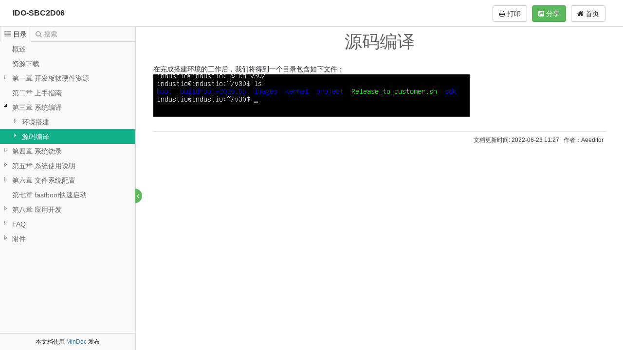

--- FILE ---
content_type: text/html; charset=utf-8
request_url: http://doc.industio.com/docs/ido-sbc2d06/ido-sbc2d06-1cu14n2n2lab1
body_size: 6214
content:
<!DOCTYPE html>
<html lang="zh-CN">
<head>

    <title>源码编译 - Powered by MinDoc</title>

    <meta charset="utf-8">
    <meta http-equiv="X-UA-Compatible" content="IE=edge">
    <meta name="viewport" content="width=device-width, initial-scale=1">
    <meta name="renderer" content="webkit">
    <meta name="author" content="Minho" />
    <meta name="site" content="https://www.iminho.me" />
    <meta name="keywords" content="MinDoc,文档在线管理系统,WIKI,wiki,wiki在线,文档在线管理,接口文档在线管理,接口文档管理,IDO-SBC2D06,源码编译">
    <meta name="description" content="源码编译-">

    
    <link href="/static/bootstrap/css/bootstrap.min.css" rel="stylesheet">

    <link href="/static/jstree/3.3.4/themes/default/style.min.css" rel="stylesheet">
    <link href="/static/font-awesome/css/font-awesome.min.css" rel="stylesheet">
    <link href="/static/nprogress/nprogress.css" rel="stylesheet">
    <link href="/static/css/kancloud.css?v=20200501164621" rel="stylesheet">
    <link href="/static/css/jstree.css" rel="stylesheet">
    <link href="/static/editor.md/lib/mermaid/mermaid.css?v=20200501164712" rel="stylesheet">
    <link href="/static/editor.md/lib/sequence/sequence-diagram-min.css?v=20200501164659" rel="stylesheet">
    <link href="/static/editor.md/css/editormd.preview.css?v=20200501164634" rel="stylesheet">
    <link href="/static/css/markdown.preview.css?v=20200501164621" rel="stylesheet">
    <link href="/static/editor.md/lib/highlight/styles/github.css?v=20200501164813" rel="stylesheet">
    <link href="/static/katex/katex.min.css" rel="stylesheet">
    <link href="/static/css/print.css?v=20200501164621" media="print" rel="stylesheet">

    <script type="text/javascript">window.book={"identify":"ido-sbc2d06"};</script>
</head>
<body>
<div class="m-manual manual-mode-view manual-reader">
    <header class="navbar navbar-static-top manual-head" role="banner">
        <div class="container-fluid">
            <div class="navbar-header pull-left manual-title">
                <span class="slidebar" id="slidebar"><i class="fa fa-align-justify"></i></span>
                <a href="http://doc.industio.com/docs/ido-sbc2d06" title="IDO-SBC2D06" class="book-title">IDO-SBC2D06</a>
                <span style="font-size: 12px;font-weight: 100;"></span>
            </div>
            <div class="navbar-header pull-right manual-menu">
                <a href="javascript:window.print();" id="printSinglePage" class="btn btn-default" style="margin-right: 10px;"><i class="fa fa-print"></i> 打印</a>
                
                <div class="dropdown pull-right" style="margin-right: 10px;">
                    <a href="http://doc.industio.com/" class="btn btn-default"><i class="fa fa-home" aria-hidden="true"></i> 首页</a>
                </div>
                <div class="dropdown pull-right" style="margin-right: 10px;">
                
                
                    <button type="button" class="btn btn-success" data-toggle="modal" data-target="#shareProject"><i class="fa fa-share-square" aria-hidden="true"></i> 分享</button>
                
                
                </div>
                
            </div>
        </div>
    </header>
    <article class="container-fluid manual-body">
        <div class="manual-left">
            <div class="manual-tab">
                <div class="tab-navg">
                    <span data-mode="view" class="navg-item active"><i class="fa fa-align-justify"></i><b class="text">目录</b></span>
                    <span data-mode="search" class="navg-item"><i class="fa fa-search"></i><b class="text">搜索</b></span>
                </div>
                <div class="tab-util">
                    <span class="manual-fullscreen-switch">
                        <b class="open fa fa-angle-right" title="展开"></b>
                        <b class="close fa fa-angle-left" title="关闭"></b>
                    </span>
                </div>
                <div class="tab-wrap">
                    <div class="tab-item manual-catalog">
                        <div class="catalog-list read-book-preview" id="sidebar">
                        <ul><li id="433" class="jstree-open"><a href="http://doc.industio.com/docs/ido-sbc2d06/ido-sbc2d06-1cttultfpk26q" title="概述" data-version="1619144967">概述</a></li><li id="457"><a href="http://doc.industio.com/docs/ido-sbc2d06/ido-sbc2d06-1ctuu864a7h1r" title="资源下载" data-version="1712738380">资源下载</a></li><li id="455"><a href="http://doc.industio.com/docs/ido-sbc2d06/ido-sbc2d06-1ctususe2v42s" title="第一章 开发板软硬件资源" data-version="1653012398">第一章 开发板软硬件资源</a><ul><li id="456"><a href="http://doc.industio.com/docs/ido-sbc2d06/ido-sbc2d06-1ctusve9lbg2d" title="硬件接口定义" data-version="1665471730">硬件接口定义</a></li><li id="602"><a href="http://doc.industio.com/docs/ido-sbc2d06/ido-sbc2d06-1dpv1mglm228r" title="硬件资源" data-version="1655951655">硬件资源</a></li></ul></li><li id="434"><a href="http://doc.industio.com/docs/ido-sbc2d06/ido-sbc2d06-1cttum9564hfa" title="第二章 上手指南" data-version="1655952922">第二章 上手指南</a></li><li id="641" class="jstree-open"><a href="http://doc.industio.com/docs/ido-sbc2d06/ido-sbc2d06-1dup0dsfhj9v4" title="第三章 系统编译" data-version="1655952988">第三章 系统编译</a><ul><li id="461"><a href="http://doc.industio.com/docs/ido-sbc2d06/ido-sbc2d06-1cu14q05v4p4a" title="环境搭建" data-version="1655953825">环境搭建</a><ul><li id="463"><a href="http://doc.industio.com/docs/ido-sbc2d06/ido-sbc2d06-1cu14t7bq11de" title="源码下载" data-version="1695871612">源码下载</a></li><li id="464"><a href="http://doc.industio.com/docs/ido-sbc2d06/ido-sbc2d06-1cu14v8lqd6n2" title=" 安装交叉编译链" data-version="1655954510"> 安装交叉编译链</a></li><li id="466"><a href="http://doc.industio.com/docs/ido-sbc2d06/ido-sbc2d06-1cu14vsp3565o" title="安装编译需要的lib &amp; tool" data-version="1656313245">安装编译需要的lib &amp; tool</a></li></ul></li><li id="460"><a href="http://doc.industio.com/docs/ido-sbc2d06/ido-sbc2d06-1cu14n2n2lab1" title="源码编译" data-version="1655954839" class="jstree-clicked">源码编译</a><ul><li id="468"><a href="http://doc.industio.com/docs/ido-sbc2d06/ido-sbc2d06-1cu151aeedgls" title="开始编译" data-version="1655955097">开始编译</a></li><li id="469"><a href="http://doc.industio.com/docs/ido-sbc2d06/ido-sbc2d06-1cu151ig293cs" title="编译 buildroot" data-version="1655955326">编译 buildroot</a></li></ul></li></ul></li><li id="435"><a href="http://doc.industio.com/docs/ido-sbc2d06/ido-sbc2d06-1cttun05a04n0" title="第四章 系统烧录" data-version="1655955417">第四章 系统烧录</a><ul><li id="639"><a href="http://doc.industio.com/docs/ido-sbc2d06/ido-sbc2d06-1ds5guir6j3vf" title="uboot烧录" data-version="1653015628">uboot烧录</a><ul><li id="443"><a href="http://doc.industio.com/docs/ido-sbc2d06/ido-sbc2d06-1ctu1j3u0dcl4" title="ISP烧录uboot" data-version="1655955497">ISP烧录uboot</a></li><li id="584"><a href="http://doc.industio.com/docs/ido-sbc2d06/ido-sbc2d06-1d9o7hvndsmr2" title="ISP烧录uboot遇到问题解决方法" data-version="1649751715">ISP烧录uboot遇到问题解决方法</a></li></ul></li><li id="444"><a href="http://doc.industio.com/docs/ido-sbc2d06/ido-sbc2d06-1ctu1k9eqfp1l" title="ETH烧录" data-version="1655955633">ETH烧录</a><ul><li id="471"><a href="http://doc.industio.com/docs/ido-sbc2d06/ido-sbc2d06-1cu15jb912h2h" title="ETH 烧录的原理分析" data-version="1619085455">ETH 烧录的原理分析</a></li></ul></li><li id="445"><a href="http://doc.industio.com/docs/ido-sbc2d06/ido-sbc2d06-1ctu1kmoauvsm" title="U盘烧录" data-version="1655955703">U盘烧录</a></li><li id="446"><a href="http://doc.industio.com/docs/ido-sbc2d06/ido-sbc2d06-1ctu1l6pr7ton" title="SD烧录" data-version="1618975534">SD烧录</a></li><li id="472"><a href="http://doc.industio.com/docs/ido-sbc2d06/ido-sbc2d06-1cu15jij55nve" title="更新 uboot 和 kernel" data-version="1627280595">更新 uboot 和 kernel</a></li><li id="473"><a href="http://doc.industio.com/docs/ido-sbc2d06/ido-sbc2d06-1cu15jsa05cq0" title="更新 rootfs" data-version="1619085479">更新 rootfs</a></li></ul></li><li id="436"><a href="http://doc.industio.com/docs/ido-sbc2d06/ido-sbc2d06-1cttunb78mfl7" title="第五章 系统使用说明" data-version="1655955848">第五章 系统使用说明</a><ul><li id="438"><a href="http://doc.industio.com/docs/ido-sbc2d06/ido-sbc2d06-1cttuq8604ocr" title="ETH" data-version="1653273944">ETH</a><ul><li id="614"><a href="http://doc.industio.com/docs/ido-sbc2d06/ido-sbc2d06-1ds5emfg5101a" title="接口配置" data-version="1653273936">接口配置</a></li><li id="615"><a href="http://doc.industio.com/docs/ido-sbc2d06/ido-sbc2d06-1ds5en8pcfjfn" title="接口测试" data-version="1653013211">接口测试</a></li></ul></li><li id="439"><a href="http://doc.industio.com/docs/ido-sbc2d06/ido-sbc2d06-1cttuqm8llp10" title="SD卡" data-version="1653274047">SD卡</a><ul><li id="616"><a href="http://doc.industio.com/docs/ido-sbc2d06/ido-sbc2d06-1ds5enpqf0gd6" title="接口配置" data-version="1655955886">接口配置</a></li><li id="617"><a href="http://doc.industio.com/docs/ido-sbc2d06/ido-sbc2d06-1ds5envesdn4o" title="接口测试" data-version="1655956058">接口测试</a></li></ul></li><li id="449"><a href="http://doc.industio.com/docs/ido-sbc2d06/ido-sbc2d06-1ctucfvnd2264" title="USB" data-version="1655114075">USB</a><ul><li id="618"><a href="http://doc.industio.com/docs/ido-sbc2d06/ido-sbc2d06-1ds5eomroq6du" title="接口配置" data-version="1653013227">接口配置</a></li><li id="619"><a href="http://doc.industio.com/docs/ido-sbc2d06/ido-sbc2d06-1ds5eou57qfn6" title="接口测试" data-version="1655970738">接口测试</a></li></ul></li><li id="452"><a href="http://doc.industio.com/docs/ido-sbc2d06/ido-sbc2d06-1ctuchrri8idc" title="内部RTC" data-version="1655114185">内部RTC</a><ul><li id="622"><a href="http://doc.industio.com/docs/ido-sbc2d06/ido-sbc2d06-1ds5eqafkdk8a" title="接口配置" data-version="1655114178">接口配置</a></li><li id="623"><a href="http://doc.industio.com/docs/ido-sbc2d06/ido-sbc2d06-1ds5eqgqhmul5" title="接口测试" data-version="1655970923">接口测试</a></li></ul></li><li id="437"><a href="http://doc.industio.com/docs/ido-sbc2d06/ido-sbc2d06-1cttupo6bt0nb" title="WIFI" data-version="1655971059">WIFI</a><ul><li id="441"><a href="http://doc.industio.com/docs/ido-sbc2d06/ido-sbc2d06-1ctu0ln2sb51f" title="SAT模式" data-version="1627524928">SAT模式</a></li><li id="442"><a href="http://doc.industio.com/docs/ido-sbc2d06/ido-sbc2d06-1ctu10kg412vr" title="AP模式" data-version="1627527618">AP模式</a></li></ul></li><li id="603"><a href="http://doc.industio.com/docs/ido-sbc2d06/ido-sbc2d06-1dpv2spgklif0" title="LCD " data-version="1655114434">LCD </a><ul><li id="630"><a href="http://doc.industio.com/docs/ido-sbc2d06/ido-sbc2d06-1ds5eti0qv5j2" title="接口配置" data-version="1713514600">接口配置</a></li><li id="643"><a href="http://doc.industio.com/docs/ido-sbc2d06/ido-sbc2d06-1duphn1sod20d" title="接口测试" data-version="1655972010">接口测试</a></li></ul></li><li id="604"><a href="http://doc.industio.com/docs/ido-sbc2d06/ido-sbc2d06-1dq0mdt314fdn" title="TP" data-version="1655114512">TP</a><ul><li id="632"><a href="http://doc.industio.com/docs/ido-sbc2d06/ido-sbc2d06-1ds5eubl6n9l1" title="接口配置" data-version="1655972073">接口配置</a></li><li id="633"><a href="http://doc.industio.com/docs/ido-sbc2d06/ido-sbc2d06-1ds5euhltfu7b" title="接口测试" data-version="1655972212">接口测试</a></li></ul></li><li id="646"><a href="http://doc.industio.com/docs/ido-sbc2d06/ido-sbc2d06-1dupi0f05rgre" title="MIC" data-version="1655972313">MIC</a><ul><li id="647"><a href="http://doc.industio.com/docs/ido-sbc2d06/ido-sbc2d06-1dupi1m3ko1dn" title="接口测试" data-version="1655972493">接口测试</a></li></ul></li><li id="644"><a href="http://doc.industio.com/docs/ido-sbc2d06/ido-sbc2d06-1duphv163o01f" title="耳机" data-version="1655972230">耳机</a><ul><li id="645"><a href="http://doc.industio.com/docs/ido-sbc2d06/ido-sbc2d06-1dupi01rajoch" title="接口测试" data-version="1655972516">接口测试</a></li></ul></li><li id="450"><a href="http://doc.industio.com/docs/ido-sbc2d06/ido-sbc2d06-1ctucgr4t6ptc" title="复位" data-version="1618992967">复位</a></li><li id="642"><a href="http://doc.industio.com/docs/ido-sbc2d06/ido-sbc2d06-1dupgkouoiqlq" title="双排针" data-version="1655970778">双排针</a><ul><li id="519"><a href="http://doc.industio.com/docs/ido-sbc2d06/ido-sbc2d06-1cui8issegn74" title="GPIO" data-version="1655114265">GPIO</a><ul><li id="629"><a href="http://doc.industio.com/docs/ido-sbc2d06/ido-sbc2d06-1ds5et0hoo3lv" title="借口配置" data-version="1653013375">借口配置</a></li><li id="628"><a href="http://doc.industio.com/docs/ido-sbc2d06/ido-sbc2d06-1ds5esp6l97pq" title="接口测试" data-version="1655114392">接口测试</a></li></ul></li><li id="518"><a href="http://doc.industio.com/docs/ido-sbc2d06/ido-sbc2d06-1cui8im5pijnf" title="UART" data-version="1655973055">UART</a><ul><li id="627"><a href="http://doc.industio.com/docs/ido-sbc2d06/ido-sbc2d06-1ds5eseesbvmp" title="接口配置" data-version="1666687712">接口配置</a></li><li id="626"><a href="http://doc.industio.com/docs/ido-sbc2d06/ido-sbc2d06-1ds5es41hn7r3" title="接口测试" data-version="1655972868">接口测试</a></li></ul></li><li id="451"><a href="http://doc.industio.com/docs/ido-sbc2d06/ido-sbc2d06-1ctuchjpu2jcu" title="SPI" data-version="1655973203">SPI</a><ul><li id="620"><a href="http://doc.industio.com/docs/ido-sbc2d06/ido-sbc2d06-1ds5epl6t7aki" title="接口配置" data-version="1655114130">接口配置</a></li><li id="621"><a href="http://doc.industio.com/docs/ido-sbc2d06/ido-sbc2d06-1ds5eptfhitnt" title="接口测试" data-version="1655973338">接口测试</a></li></ul></li><li id="648"><a href="http://doc.industio.com/docs/ido-sbc2d06/ido-sbc2d06-1dupivoqt1j4p" title="I2C" data-version="1655973484">I2C</a></li></ul></li><li id="649"><a href="http://doc.industio.com/docs/ido-sbc2d06/ido-sbc2d06-1dupj5bod70m1" title="SSH" data-version="1655973593">SSH</a></li><li id="650"><a href="http://doc.industio.com/docs/ido-sbc2d06/ido-sbc2d06-1dupj6umfd8a5" title="NFS" data-version="1655973911">NFS</a></li><li id="651"><a href="http://doc.industio.com/docs/ido-sbc2d06/ido-sbc2d06-1dupjg3i5pnvb" title="开机自启" data-version="1655974004">开机自启</a></li></ul></li><li id="605"><a href="http://doc.industio.com/docs/ido-sbc2d06/ido-sbc2d06-1ds5e3g88prlp" title="第六章 文件系统配置" data-version="1655976272">第六章 文件系统配置</a><ul><li id="652"><a href="http://doc.industio.com/docs/ido-sbc2d06/ido-sbc2d06-1dupki5lklvl0" title="SD卡根文件系统" data-version="1655975087">SD卡根文件系统</a><ul><li id="610"><a href="http://doc.industio.com/docs/ido-sbc2d06/ido-sbc2d06-1ds5ej9vk8mj6" title="buildroot" data-version="1655975386">buildroot</a></li><li id="611"><a href="http://doc.industio.com/docs/ido-sbc2d06/ido-sbc2d06-1ds5ejdkk5137" title="QT 5.15" data-version="1655975420">QT 5.15</a><ul><li id="653"><a href="http://doc.industio.com/docs/ido-sbc2d06/ido-sbc2d06-1dupkrq6mq6qs" title=" TSLIB 源码编译" data-version="1655975554"> TSLIB 源码编译</a></li><li id="654"><a href="http://doc.industio.com/docs/ido-sbc2d06/ido-sbc2d06-1dupl1bieegp7" title="QT 源码编译" data-version="1669011082">QT 源码编译</a></li><li id="655"><a href="http://doc.industio.com/docs/ido-sbc2d06/ido-sbc2d06-1dupl2dpma0h4" title="验证" data-version="1669011101">验证</a></li></ul></li><li id="640"><a href="http://doc.industio.com/docs/ido-sbc2d06/ido-sbc2d06-1du15dpp90ube" title="ubuntu base" data-version="1655976239">ubuntu base</a></li></ul></li></ul></li><li id="657"><a href="http://doc.industio.com/docs/ido-sbc2d06/ido-sbc2d06-1dupll75p0cts" title="第七章 fastboot快速启动" data-version="1655979206">第七章 fastboot快速启动</a></li><li id="658"><a href="http://doc.industio.com/docs/ido-sbc2d06/ido-sbc2d06-1dupls0u106iu" title="第八章 应用开发" data-version="1655976525">第八章 应用开发</a><ul><li id="659"><a href="http://doc.industio.com/docs/ido-sbc2d06/ido-sbc2d06-1duplsnvbelfj" title="LVGL的开发" data-version="1655977270">LVGL的开发</a></li><li id="660"><a href="http://doc.industio.com/docs/ido-sbc2d06/ido-sbc2d06-1dupmi2ngca0r" title="ffmpeg的移植与测试" data-version="1655977566">ffmpeg的移植与测试</a></li><li id="661"><a href="http://doc.industio.com/docs/ido-sbc2d06/ido-sbc2d06-1dupmqn97gd2b" title="软路由配置" data-version="1655977669">软路由配置</a></li><li id="662"><a href="http://doc.industio.com/docs/ido-sbc2d06/ido-sbc2d06-1dupmtn2hpit8" title="Qt Creator开发流程" data-version="1655978408">Qt Creator开发流程</a></li></ul></li><li id="609"><a href="http://doc.industio.com/docs/ido-sbc2d06/ido-sbc2d06-1ds5ec8diffc8" title="FAQ" data-version="1653012799">FAQ</a><ul><li id="638"><a href="http://doc.industio.com/docs/ido-sbc2d06/ido-sbc2d06-1ds5fj80305ut" title="UART" data-version="1655114875">UART</a></li><li id="663"><a href="http://doc.industio.com/docs/ido-sbc2d06/ido-sbc2d06-1dupns65if98e" title="添加外部文件" data-version="1664348302">添加外部文件</a></li><li id="664"><a href="http://doc.industio.com/docs/ido-sbc2d06/ido-sbc2d06-1dv83iqeh15l7" title="烧录" data-version="1658818573">烧录</a></li></ul></li><li id="474"><a href="http://doc.industio.com/docs/ido-sbc2d06/ido-sbc2d06-1cu19uv34vhs1" title="附件" data-version="1619090210">附件</a><ul><li id="600"><a href="http://doc.industio.com/docs/ido-sbc2d06/ido-sbc2d06-1dm5utobrgro2" title="IDO-SBC2D06 LCD-MIPI接口转接板" data-version="1646275940">IDO-SBC2D06 LCD-MIPI接口转接板</a></li></ul></li></ul>
                        </div>

                    </div>
                    <div class="tab-item manual-search">
                        <div class="search-container">
                            <div class="search-form">
                                <form id="searchForm" action="http://doc.industio.com/docs/ido-sbc2d06/search" method="post">
                                    <div class="form-group">
                                        <input type="search" placeholder="请输入搜索关键字" class="form-control" name="keyword">
                                        <button type="submit" class="btn btn-default btn-search" id="btnSearch">
                                            <i class="fa fa-search"></i>
                                        </button>
                                    </div>
                                </form>
                            </div>
                            <div class="search-result">
                                <div class="search-empty">
                                    <i class="fa fa-search-plus" aria-hidden="true"></i>
                                    <b class="text">暂无相关搜索结果！</b>
                                </div>
                                <ul class="search-list" id="searchList">
                                </ul>
                            </div>
                        </div>
                    </div>
                </div>
            </div>
            <div class="m-copyright">
                <p>
                    本文档使用 <a href="https://www.iminho.me" target="_blank">MinDoc</a> 发布
                </p>
            </div>
        </div>
        <div class="manual-right">
            <div class="manual-article">
                <div class="article-head">
                    <div class="container-fluid">
                        <div class="row">
                            <div class="col-md-2">

                            </div>
                            <div class="col-md-8 text-center">
                                <h1 id="article-title">源码编译</h1>
                            </div>
                            <div class="col-md-2">
                            </div>
                        </div>
                    </div>
                </div>
                <div class="article-content">
                    <div class="article-body  markdown-body editormd-preview-container"  id="page-content">
                        <article class="markdown-article-inner"><p class="line">在完成搭建环境的工作后，我们将得到一个目录包含如下文件：<br/><img src="/uploads/ido-sbc2d06/images/m_9520b5e346091439199b3d4724e2bda2_r.png" title="null" alt=""/></p><div class="wiki-bottom">文档更新时间: 2022-06-23 11:27   作者：Aeeditor</div></article>
                    </div>
                    
                    <div class="jump-top">
                        <a href="javascript:;" class="view-backtop"><i class="fa fa-arrow-up" aria-hidden="true"></i></a>
                    </div>
                </div>

            </div>
        </div>
        <div class="manual-progress"><b class="progress-bar"></b></div>
    </article>
    <div class="manual-mask"></div>
</div>


<div class="modal fade" id="shareProject" tabindex="-1" role="dialog" aria-labelledby="myModalLabel" aria-hidden="true">
    <div class="modal-dialog">
        <div class="modal-content">
            <div class="modal-header">
                <button type="button" class="close" data-dismiss="modal"><span aria-hidden="true">&times;</span><span class="sr-only">Close</span></button>
                <h4 class="modal-title" id="myModalLabel">项目分享</h4>
            </div>
            <div class="modal-body">
                <div class="row">
                    <div class="col-sm-12 text-center" style="padding-bottom: 15px;">
                        <img src="http://doc.industio.com/qrcode/ido-sbc2d06.png" alt="扫一扫手机阅读" />
                    </div>
                </div>
                <div class="form-group">
                    <label for="password" class="col-sm-2 control-label">项目地址</label>
                    <div class="col-sm-10">
                        <input type="text" value="http://doc.industio.com/docs/ido-sbc2d06" class="form-control" onmouseover="this.select()" id="projectUrl" title="项目地址">
                    </div>
                    <div class="clearfix"></div>
                </div>
            </div>
            <div class="modal-footer">
                <button type="button" class="btn btn-default" data-dismiss="modal">关闭</button>
            </div>
        </div>
    </div>
</div>


<div class="modal fade" id="downloadBookModal" tabindex="-1" role="dialog" aria-labelledby="myModalLabel" aria-hidden="true">
    <div class="modal-dialog">
        <div class="modal-content">
            <div class="modal-header">
                <button type="button" class="close" data-dismiss="modal"><span aria-hidden="true">&times;</span><span class="sr-only">Close</span></button>
                <h4 class="modal-title" id="myModalLabel">项目分享</h4>
            </div>
            <div class="modal-body">
                <div class="row">
                    <div class="col-sm-12 text-center" style="padding-bottom: 15px;">
                        <img src="http://doc.industio.com/qrcode/ido-sbc2d06.png" alt="扫一扫手机阅读" />
                    </div>
                </div>
                <div class="form-group">
                    <label for="password" class="col-sm-2 control-label">项目地址</label>
                    <div class="col-sm-10">
                        <input type="text" value="http://doc.industio.com/docs/ido-sbc2d06" class="form-control" onmouseover="this.select()" id="projectUrl" title="项目地址">
                    </div>
                    <div class="clearfix"></div>
                </div>
            </div>
            <div class="modal-footer">
                <button type="button" class="btn btn-default" data-dismiss="modal">关闭</button>
            </div>
        </div>
    </div>
</div>

<script src="/static/jquery/1.12.4/jquery.min.js"></script>
<script src="/static/bootstrap/js/bootstrap.min.js"></script>
<script src="/static/js/jquery.form.js" type="text/javascript"></script>
<script src="/static/layer/layer.js" type="text/javascript"></script>
<script src="/static/jstree/3.3.4/jstree.min.js" type="text/javascript"></script>
<script src="/static/nprogress/nprogress.js" type="text/javascript"></script>
<script src="/static/editor.md/lib/highlight/highlight.js" type="text/javascript"></script>
<script src="/static/js/jquery.highlight.js" type="text/javascript"></script>
<script src="/static/js/kancloud.js?v=20200501164558" type="text/javascript"></script>
<script src="/static/js/splitbar.js?v=20200501164558" type="text/javascript"></script>
<script type="text/javascript">
$(function () {
    $("#searchList").on("click","a",function () {
        var id = $(this).attr("data-id");
        var url = "http:\/\/doc.industio.com\/docs\/ido-sbc2d06\//" + id;
        $(this).parent("li").siblings().find("a").removeClass("active");
        $(this).addClass("active");
        loadDocument(url,id,function (body) {
            return $(body).highlight(window.keyword);
        });
    });
});
</script>

</body>
</html>

--- FILE ---
content_type: application/javascript
request_url: http://doc.industio.com/static/js/splitbar.js?v=20200501164558
body_size: 1717
content:
$(function () {
    var splitBar = {
        // 设置当前屏幕为 840px 时将分割条隐藏
        maxWidth: 840,

        // 父元素选择器
        parentSelector: '.manual-body',

        /**
         * 初始化分割条
         */
        init: function () {
            var self = this;
            $(self.parentSelector)
            .append(
                $('\
                    <div id="manual-vsplitbar" unselectable="on"\
                    style="\
                        z-index:301;\
                        position: absolute;\
                        user-select: none;\
                        cursor: col-resize;\
                        left: 275px;\
                        height: 100%;\
                        display: block;\
                        width: 3px;">\
                        <a href="javascript:void(0)" accesskey="" tabindex="0" title="vsplitbar"></a>\
                    </div>\
                ')
                .hover(
                    function (event) {
                        event.target.style.background = '#8f949ad8';
                    },
                    function (event) {
                        event.target.style.background = '';
                    }
                )
            );

            self.loadingHtml();

            // 设置媒体查询
            mediaMatcher.set();
        },

        /**
         * 加载页面时设置分割条是否显示
         */ 
        loadingHtml: function () {
            var self = this;
            var htmlWidth = document.body.clientWidth;
            if (htmlWidth <= self.maxWidth) $('#manual-vsplitbar').css('display', 'none');
        },

        /**
         * 在打开关闭菜单事初始化左右窗口和分割条
         */
        reset: function () {
            if (isFullScreen) {
                // 关闭菜单时，初始化左右窗口
                $('#manual-vsplitbar').css('display', 'none');
                splitBar.inMaxWidthReset();
                $('.manual-left').css('width', '0px');
            } else {
                 // 打开菜单时，初始化左右窗口
                $('#manual-vsplitbar').css('display', 'block');
                splitBar.outMaxWidthReset();
            }
        },

        /**
         * 屏幕小于等于 840px，重置左右窗口
         */
        inMaxWidthReset: function () {
            $('#manual-vsplitbar').css('display', 'none');
            $('.m-manual.manual-reader .manual-right').css('left', '0');
            $('.manual-left').css('width', '280px');
        },

        /**
         * 屏幕大于 840px，重置左右窗口
         */
        outMaxWidthReset: function () {
            $('.manual-right').css('left', '279px');
            $('.manual-left').css('width', '279px');
            $('#manual-vsplitbar').css('left', '275px').css('display', 'block');
        }
    }

    /**
     * 设置媒体查询
     * 分割条隐藏
     */
    var mediaMatcher = {
        mql: window.matchMedia('(max-width:' + splitBar.maxWidth + 'px)'),

        /**
         * 添加媒体查询监听事件
         */ 
        set: function () {
            var self = this;
            self.mql.addListener(self.mqCallback);
        },

        /**
         * 删除媒体查询监听事件
         */
        remove: function () {
            var self = this;
            self.mql.removeListener(self.mqCallback);
        },

        /**
         * 媒体查询回调函数
         */
        mqCallback: function (event) {
            if (event.target.matches) { // 宽度小于等于 840 像素
                $(".m-manual").removeClass('manual-fullscreen-active');
                splitBar.inMaxWidthReset();
            } else {                    // 宽度大于 840 像素
                splitBar.outMaxWidthReset();
            }
        }
    }

    // 初始化分割条
    splitBar.init();
    
    /**
     * 控制菜单宽度
     * 最小为 140px
     */
    $('#manual-vsplitbar').on('mousedown', function (e) {
        var bodyEle = $('.manual-body')[0];

        var leftPane = $('.manual-left')[0];
        var splitBar = $('#manual-vsplitbar')[0];
        var rightPane = $('.manual-right')[0];

        var disX = (e || event).clientX;

        splitBar.left = splitBar.offsetLeft;

        var docMouseMove = document.onmousemove;
        var docMouseUp = document.onmouseup;

        document.onmousemove = function (e) {
            var curPos = splitBar.left + ((e || event).clientX - disX);
            var maxPos = bodyEle.clientWidth - splitBar.offsetWidth;

            curPos > maxPos && (curPos = maxPos);
            curPos < 140 && (curPos = 140);

            leftPane.style.width = curPos + "px";
            splitBar.style.left = curPos - 3 + "px";
            rightPane.style.left = curPos + 3 + "px";

            return false;
        }

        document.onmouseup = function () {
            document.onmousemove = docMouseMove;
            document.onmouseup = docMouseUp;
            splitBar.releaseCapture && splitBar.releaseCapture();
        };

        splitBar.setCapture && splitBar.setCapture();
        return false;
    });

    /**
     * 关闭侧边栏时，同步分割条；
     */
    $(".manual-fullscreen-switch").on("click", splitBar.reset);
});
